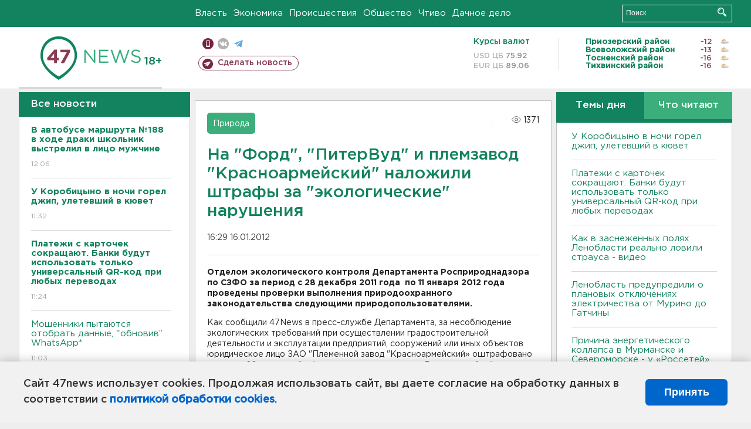

--- FILE ---
content_type: text/html; charset=UTF-8
request_url: https://47news.ru/who/collect/
body_size: 217
content:
{"status":"install","message":"","id":"51161","unique":0,"recordVisitInMemoryCache":true,"updateArticleStats":true,"nviews":1371,"nviews_day":0,"nviews_today":0,"recordVisitUnique":true}